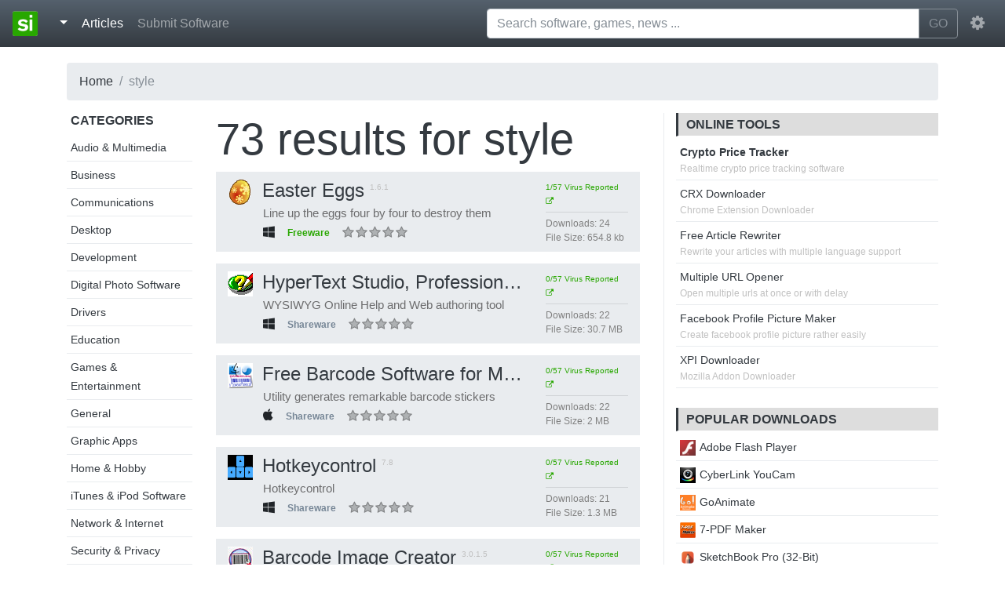

--- FILE ---
content_type: text/html; charset=UTF-8
request_url: https://standaloneinstaller.com/tag/style/3
body_size: 5753
content:
<!DOCTYPE html><html lang="en"><head> <title>style | Page 3 - standaloneinstaller.com</title> <meta charset="utf-8"><meta http-equiv="X-UA-Compatible" content="IE=edge"><meta name="viewport" content="width=device-width, initial-scale=1"><link href="https://static.standaloneinstaller.com/css/bootstrap.min.css" rel="stylesheet"/><link href="https://static.standaloneinstaller.com/css/style.css?v=29" rel="stylesheet"/><link href="https://static.standaloneinstaller.com/css/font-awesome.min.css" rel="stylesheet"/><link rel="icon" type="image/png" href="https://static.standaloneinstaller.com/images/logo.png?v=0"/> <script type="text/javascript">(function(i,s,o,g,r,a,m){i['GoogleAnalyticsObject']=r;i[r]=i[r]||function(){
(i[r].q=i[r].q||[]).push(arguments)},i[r].l=1*new Date();a=s.createElement(o),
m=s.getElementsByTagName(o)[0];a.async=1;a.src=g;m.parentNode.insertBefore(a,m)
})(window,document,'script','//www.google-analytics.com/analytics.js','ga');
ga('create', 'UA-59982220-1', 'auto');
ga('send', 'pageview');</script> <meta name="keywords" content="style, download style, free style"> <meta name="description" content="Download software tagged as style"> <link rel="canonical" href="https://standaloneinstaller.com/tag/style/3"/> <meta property="og:title" content="style - standaloneinstaller.com"/> <meta property="og:image" content="https://images.standaloneinstaller.com/images/default.png" /> <meta property="og:type" content="product"/> <meta property="og:url" content="https://standaloneinstaller.com/tag/style/3"/> <meta property="og:description" content="Download software tagged as style"/> <meta name="twitter:card" content="summary"> <meta name="twitter:site" content="@SAInstaller"> <meta name="twitter:url" content="https://standaloneinstaller.com/tag/style/3"> <meta name="twitter:title" content="style - standaloneinstaller.com"> <meta name="twitter:description" content="Download software tagged as style"> <script type="application/ld+json"> { "@context": "http://schema.org", "@type": "BreadcrumbList", "itemListElement": [{ "@type": "ListItem", "position": 1, "item": { "@id": "https://standaloneinstaller.com", "name": "Home" } },{ "@type": "ListItem", "position": 2, "item": { "@id": "https://standaloneinstaller.com/tag/style/1", "name": "style" } },{ "@type": "ListItem", "position": 3, "item": { "@id": "https://standaloneinstaller.com/tag/style/3", "name": "Page 3" } }] }</script></head><body> <nav class="navbar navbar-expand-md navbar-dark fixed-top bg-dark"> <a class="navbar-brand" href="https://standaloneinstaller.com"><img src="https://standaloneinstaller.com/beta/images/logo.png"> </a> <button class="navbar-toggler" type="button" data-toggle="collapse" data-target="#navMain" aria-controls="navMain" aria-expanded="false" aria-label="Toggle navigation"> <span class="navbar-toggler-icon"></span> </button> <div class="collapse navbar-collapse" id="navMain"> <ul class="navbar-nav mr-auto">  <li class="nav-item"> <div class="dropdown"> <a class="nav-link dropdown-toggle active" href="#" id="dropdownMenuButton" data-toggle="dropdown" aria-haspopup="true" aria-expanded="false"> </a> <div class="dropdown-menu" aria-labelledby="dropdownMenuButton"> <a class="dropdown-item" href="https://windows.standaloneinstaller.com"><i class="fa fa-windows"></i> Windows</a> <a class="dropdown-item" href="https://mac.standaloneinstaller.com"><i class="fa fa-apple"></i> Mac</a> <a class="dropdown-item" href="https://android.standaloneinstaller.com"><i class="fa fa-android"></i> Android</a> <a class="dropdown-item" href="https://linux.standaloneinstaller.com"><i class="fa fa-linux"></i> Linux</a> <div class="dropdown-divider"></div> <a class="dropdown-item" href="https://standaloneinstaller.com/online-tools">Tools</a> <a class="dropdown-item" href="https://standaloneinstaller.com/news">News</a> <a class="dropdown-item" href="https://standaloneinstaller.com/blog.html">Blog</a> <a class="dropdown-item" href="https://standaloneinstaller.com/how-to">How To</a> </div></div> </li> <li class="nav-item active"> <a class="nav-link" href="https://standaloneinstaller.com/articles">Articles <span class="sr-only">(current)</span></a> </li>  <li class="nav-item"> <a class="nav-link" href="https://standaloneinstaller.com/submit.php">Submit Software</a> </li>  </ul> <form class="mx-2 my-auto d-inline w-50" id="main-search-form" action="https://standaloneinstaller.com/q.php" method="GET"> <div class="input-group" id="search-group-main"> <input type="text" placeholder="Search software, games, news ..."" aria-label="Search software, games, news ..." name="q" id="q" class="form-control" autocomplete="off"> <span class="input-group-btn"> <button class="btn btn-outline-secondary" type="submit">GO</button> </span> </div> <ul id="suggestions" style="display:none;"></ul> </form> <ul class="navbar-nav"> <li class="nav-item dropdown"> <a class="nav-link" href="http://example.com" id="navbarDropdownMenuLink" data-toggle="dropdown" aria-haspopup="true" aria-expanded="false"> <i class="fa fa-cog fa-lg"></i> </a> <div class="dropdown-menu dropdown-menu-right" aria-labelledby="navbarDropdownMenuLink"> <a class="dropdown-item" href="https://accounts.standaloneinstaller.com/register">Register</a> <a class="dropdown-item" href="https://accounts.standaloneinstaller.com/login?returnUrl=https%3A%2F%2Fstandaloneinstaller.com%2Ftag%2Fstyle%2F3">Login</a> </div> </li> </ul> </div> </nav>   <main role="main"> <div class="container"> <ul class="breadcrumb"><li class="breadcrumb-item"><a href="https://standaloneinstaller.com">Home</a></li><li class="breadcrumb-item active" >style</li></ul> <div class="row"> <div class="col-lg-2 col-md-2 hidden-md-down "> <div class="sidebar_links"> <h6 class="uppercase">Categories</h6> <ul> <li><a href="https://standaloneinstaller.com/c/audio-multimedia/1">Audio & Multimedia</a></li> <li><a href="https://standaloneinstaller.com/c/business/1">Business</a></li> <li><a href="https://standaloneinstaller.com/c/communications/1">Communications</a></li> <li><a href="https://standaloneinstaller.com/c/desktop/1">Desktop</a></li> <li><a href="https://standaloneinstaller.com/c/development/1">Development</a></li> <li><a href="https://standaloneinstaller.com/c/digital-photo-software/1">Digital Photo Software</a></li> <li><a href="https://standaloneinstaller.com/c/drivers/1">Drivers</a></li> <li><a href="https://standaloneinstaller.com/c/education/1">Education</a></li> <li><a href="https://standaloneinstaller.com/c/games-entertainment/1">Games & Entertainment</a></li> <li><a href="https://standaloneinstaller.com/c/general/1">General</a></li> <li><a href="https://standaloneinstaller.com/c/graphic-apps/1">Graphic Apps</a></li> <li><a href="https://standaloneinstaller.com/c/home-hobby/1">Home & Hobby</a></li> <li><a href="https://standaloneinstaller.com/c/itunes-ipod-software/1">iTunes & iPod Software</a></li> <li><a href="https://standaloneinstaller.com/c/network-internet/1">Network & Internet</a></li> <li><a href="https://standaloneinstaller.com/c/security-privacy/1">Security & Privacy</a></li> <li><a href="https://standaloneinstaller.com/c/servers/1">Servers</a></li> <li><a href="https://standaloneinstaller.com/c/system-utilities/1">System Utilities</a></li> <li><a href="https://standaloneinstaller.com/c/video-software/1">Video Software</a></li> <li><a href="https://standaloneinstaller.com/c/web-development/1">Web Development</a></li> </ul> </div> </div> <div class="col-lg-6 col-md-12 col-sm-12 col-xs-12">  <h1 class="display-4"><span>73 </span>results for <b><a href="https://standaloneinstaller.com/tag/style/3"><span class="tag">style</span></a></b></h1> <div class="software_list"> <div class="row software"> <div class="col-lg-9 col-md-12"> <h4 class="title" title="Easter Eggs | 1.6.1"><a href="https://standaloneinstaller.com/download-easter-eggs"><img src="https://standaloneinstaller.com/beta/images/thumbnail_128x128.png" data-src="https://images.standaloneinstaller.com/images/easter-eggs-8387_icon.png" class="icon lazyload" width="32" height="32" alt="Easter Eggs">Easter Eggs</a> <span class="version">1.6.1</span> </h4> <p class="description45 gray-p">Line up the eggs four by four to destroy them</p> <ul class="meta"> <li class="platform"><i title="Windows" class="fa fa-windows"></i></li> <li><div class="badge greenish">Freeware</div></li> <li> <div class="ratebox" data-id="8387" data-rating="0"></div> <div class="space"></div> </li> </ul> </div> <div class="col-lg-3 my-auto hidden-md-down"> <ul class="more-details"> <li> <a target="_blank" class="permalink" href="https://www.virustotal.com/file/39d7b20a344bd6f8dee74ad83bd5f073309651a877169f37e1adb165972284f7/analysis/1459531685/" ><span title="1/57 anti virus programs flagged this software" >1/57 Virus Reported <i class="fa fa-external-link"></i></span> </a> </li> <li><hr></li> <li><span class="column">Downloads: </span><span class="value">24</span></li> <li><span class="column">File Size: </span><span class="value">654.8 kb</span></li> </ul> </div></div><div class="row software"> <div class="col-lg-9 col-md-12"> <h4 class="title" title="HyperText Studio, Professional Edition | 5.0"><a href="https://standaloneinstaller.com/download-hypertext-studio-professional-edition"><img src="https://standaloneinstaller.com/beta/images/thumbnail_128x128.png" data-src="https://images.standaloneinstaller.com/images/hypertext-studio-professional-edition-11281_icon.png" class="icon lazyload" width="32" height="32" alt="HyperText Studio, Professional Edition">HyperText Studio, Professional Edition</a> <span class="version">5.0</span> </h4> <p class="description45 gray-p">WYSIWYG Online Help and Web authoring tool</p> <ul class="meta"> <li class="platform"><i title="Windows" class="fa fa-windows"></i></li> <li><div class="badge grayish">Shareware</div></li> <li> <div class="ratebox" data-id="11281" data-rating="0"></div> <div class="space"></div> </li> </ul> </div> <div class="col-lg-3 my-auto hidden-md-down"> <ul class="more-details"> <li> <a target="_blank" class="permalink" href="https://www.virustotal.com/file/91e9c0cca30fd92ede3dc77b110b18723770b058f29ce8af3939d206c90c8ea8/analysis/1459579507/" ><span title="0/57 anti virus programs flagged this software" >0/57 Virus Reported <i class="fa fa-external-link"></i></span> </a> </li> <li><hr></li> <li><span class="column">Downloads: </span><span class="value">22</span></li> <li><span class="column">File Size: </span><span class="value">30.7 MB</span></li> </ul> </div></div><div class="row software"> <div class="col-lg-9 col-md-12"> <h4 class="title" title="Free Barcode Software for Mac | 7.3.0.1"><a href="https://standaloneinstaller.com/download-free-barcode-software-for-mac"><img src="https://standaloneinstaller.com/beta/images/thumbnail_128x128.png" data-src="https://images.standaloneinstaller.com/images/free-barcode-software-for-mac-49686_icon.png" class="icon lazyload" width="32" height="32" alt="Free Barcode Software for Mac">Free Barcode Software for Mac</a> <span class="version">7.3.0.1</span> </h4> <p class="description45 gray-p">Utility generates remarkable barcode stickers</p> <ul class="meta"> <li class="platform"><i title="Mac" class="fa fa-apple"></i></li> <li><div class="badge grayish">Shareware</div></li> <li> <div class="ratebox" data-id="49686" data-rating="0"></div> <div class="space"></div> </li> </ul> </div> <div class="col-lg-3 my-auto hidden-md-down"> <ul class="more-details"> <li> <a target="_blank" class="permalink" href="https://www.virustotal.com/file/454d970d71942f1d476a9bc12a4a2e43cae27071a76d1ebd0c052f768e930bd8/analysis/1458885605/" ><span title="0/57 anti virus programs flagged this software" >0/57 Virus Reported <i class="fa fa-external-link"></i></span> </a> </li> <li><hr></li> <li><span class="column">Downloads: </span><span class="value">22</span></li> <li><span class="column">File Size: </span><span class="value">2 MB</span></li> </ul> </div></div><div class="row software"> <div class="col-lg-9 col-md-12"> <h4 class="title" title="Hotkeycontrol | 7.8"><a href="https://standaloneinstaller.com/download-hotkeycontrol"><img src="https://standaloneinstaller.com/beta/images/thumbnail_128x128.png" data-src="https://images.standaloneinstaller.com/images/hotkeycontrol-11089_icon.png" class="icon lazyload" width="32" height="32" alt="Hotkeycontrol">Hotkeycontrol</a> <span class="version">7.8</span> </h4> <p class="description45 gray-p">Hotkeycontrol</p> <ul class="meta"> <li class="platform"><i title="Windows" class="fa fa-windows"></i></li> <li><div class="badge grayish">Shareware</div></li> <li> <div class="ratebox" data-id="11089" data-rating="0"></div> <div class="space"></div> </li> </ul> </div> <div class="col-lg-3 my-auto hidden-md-down"> <ul class="more-details"> <li> <a target="_blank" class="permalink" href="https://www.virustotal.com/file/94ec49fd2d0c6933de53b1cf45f6b43c4a2c1cf8202c8e0b0b851f3cd9a9e362/analysis/1459575604/" ><span title="0/57 anti virus programs flagged this software" >0/57 Virus Reported <i class="fa fa-external-link"></i></span> </a> </li> <li><hr></li> <li><span class="column">Downloads: </span><span class="value">21</span></li> <li><span class="column">File Size: </span><span class="value">1.3 MB</span></li> </ul> </div></div><div class="row software"> <div class="col-lg-9 col-md-12"> <h4 class="title" title="Barcode Image Creator | 3.0.1.5"><a href="https://standaloneinstaller.com/download-barcode-image-creator"><img src="https://standaloneinstaller.com/beta/images/thumbnail_128x128.png" data-src="https://images.standaloneinstaller.com/images/barcode-image-creator-33564_icon.png" class="icon lazyload" width="32" height="32" alt="Barcode Image Creator">Barcode Image Creator</a> <span class="version">3.0.1.5</span> </h4> <p class="description45 gray-p">Barcode label builder and printing software</p> <ul class="meta"> <li class="platform"><i title="Windows" class="fa fa-windows"></i></li> <li><div class="badge grayish">Shareware</div></li> <li> <div class="ratebox" data-id="33564" data-rating="0"></div> <div class="space"></div> </li> </ul> </div> <div class="col-lg-3 my-auto hidden-md-down"> <ul class="more-details"> <li> <a target="_blank" class="permalink" href="https://www.virustotal.com/file/589b653c179be8b9aaba6a612d1452e178db7143a493a6318179e8b760f305cd/analysis/1445233649/" ><span title="0/57 anti virus programs flagged this software" >0/57 Virus Reported <i class="fa fa-external-link"></i></span> </a> </li> <li><hr></li> <li><span class="column">Downloads: </span><span class="value">20</span></li> <li><span class="column">File Size: </span><span class="value">3.5 MB</span></li> </ul> </div></div><div class="row software"> <div class="col-lg-9 col-md-12"> <h4 class="title" title="HyperText Studio, Web Edition | 5.0"><a href="https://standaloneinstaller.com/download-hypertext-studio-web-edition"><img src="https://standaloneinstaller.com/beta/images/thumbnail_128x128.png" data-src="https://images.standaloneinstaller.com/images/hypertext-studio-web-edition-11283_icon.png" class="icon lazyload" width="32" height="32" alt="HyperText Studio, Web Edition">HyperText Studio, Web Edition</a> <span class="version">5.0</span> </h4> <p class="description45 gray-p">WYSIWYG Web Authoring & Site Management Tool</p> <ul class="meta"> <li class="platform"><i title="Windows" class="fa fa-windows"></i></li> <li><div class="badge grayish">Shareware</div></li> <li> <div class="ratebox" data-id="11283" data-rating="0"></div> <div class="space"></div> </li> </ul> </div> <div class="col-lg-3 my-auto hidden-md-down"> <ul class="more-details"> <li> <a target="_blank" class="permalink" href="https://www.virustotal.com/file/a54b6b00308ed8c98d64d8eb0b9d769dd48ecccfc61f53804d2957447d95d4be/analysis/1459579567/" ><span title="0/57 anti virus programs flagged this software" >0/57 Virus Reported <i class="fa fa-external-link"></i></span> </a> </li> <li><hr></li> <li><span class="column">Downloads: </span><span class="value">19</span></li> <li><span class="column">File Size: </span><span class="value">27.5 MB</span></li> </ul> </div></div><div class="row software"> <div class="col-lg-9 col-md-12"> <h4 class="title" title="Nutrigenic Helper | 1.01"><a href="https://standaloneinstaller.com/download-nutrigenic-helper"><img src="https://standaloneinstaller.com/beta/images/thumbnail_128x128.png" data-src="https://images.standaloneinstaller.com/images/nutrigenic-helper-tyZ5qilafdUYwEMx38gy_icon.png" class="icon lazyload" width="32" height="32" alt="Nutrigenic Helper">Nutrigenic Helper</a> <span class="version">1.01</span> </h4> <p class="description45 gray-p">Diet management for nutritionists.</p> <ul class="meta"> <li class="platform"><i title="Windows" class="fa fa-windows"></i></li> <li><div class="badge grayish">Shareware</div></li> <li> <div class="ratebox" data-id="68433" data-rating="0"></div> <div class="space"></div> </li> </ul> </div> <div class="col-lg-3 my-auto hidden-md-down"> <ul class="more-details"> <li> <a target="_blank" class="permalink" href="https://www.virustotal.com/gui/file/e3b0c44298fc1c149afbf4c8996fb92427ae41e4649b934ca495991b7852b855/detection/f-e3b0c44298fc1c149afbf4c8996fb92427ae41e4649b934ca495991b7852b855-1601383769" ><span title="0/60 anti virus programs flagged this software" >0/60 Virus Reported <i class="fa fa-external-link"></i></span> </a> </li> <li><hr></li> <li><span class="column">Downloads: </span><span class="value">19</span></li> <li><span class="column">File Size: </span><span class="value">10 MB</span></li> </ul> </div></div><div class="row software"> <div class="col-lg-9 col-md-12"> <h4 class="title" title="Icon Searcher | 4.10"><a href="https://standaloneinstaller.com/download-icon-searcher"><img src="https://standaloneinstaller.com/beta/images/thumbnail_128x128.png" data-src="https://images.standaloneinstaller.com/images/default-icon.png" class="icon lazyload" width="32" height="32" alt="Icon Searcher">Icon Searcher</a> <span class="version">4.10</span> </h4> <p class="description45 gray-p">Scan of all local hard disks for icon images.</p> <ul class="meta"> <li class="platform"><i title="Windows" class="fa fa-windows"></i></li> <li><div class="badge grayish">Shareware</div></li> <li> <div class="ratebox" data-id="11371" data-rating="0"></div> <div class="space"></div> </li> </ul> </div> <div class="col-lg-3 my-auto hidden-md-down"> <ul class="more-details"> <li> <a target="_blank" class="permalink" href="https://www.virustotal.com/gui/file/e3b0c44298fc1c149afbf4c8996fb92427ae41e4649b934ca495991b7852b855/detection/f-e3b0c44298fc1c149afbf4c8996fb92427ae41e4649b934ca495991b7852b855-1601686521" ><span title="0/58 anti virus programs flagged this software" >0/58 Virus Reported <i class="fa fa-external-link"></i></span> </a> </li> <li><hr></li> <li><span class="column">Downloads: </span><span class="value">18</span></li> <li><span class="column">File Size: </span><span class="value">13.3 MB</span></li> </ul> </div></div><div class="row software"> <div class="col-lg-9 col-md-12"> <h4 class="title" title="Skin and Bones | 1.1"><a href="https://standaloneinstaller.com/download-skin-and-bones"><img src="https://standaloneinstaller.com/beta/images/thumbnail_128x128.png" data-src="https://images.standaloneinstaller.com/images/default-icon.png" class="icon lazyload" width="32" height="32" alt="Skin and Bones">Skin and Bones</a> <span class="version">1.1</span> </h4> <p class="description45 gray-p">Frantic platform fun with some puzzle element</p> <ul class="meta"> <li class="platform"><i title="Windows" class="fa fa-windows"></i></li> <li><div class="badge grayish">Shareware</div></li> <li> <div class="ratebox" data-id="28920" data-rating="0"></div> <div class="space"></div> </li> </ul> </div> <div class="col-lg-3 my-auto hidden-md-down"> <ul class="more-details"> <li> <a target="_blank" class="permalink" href="https://www.virustotal.com/file/a99e77c1f9f5fc9f1998d41dc0b028bef0131f7db4e48d3e62e47d103e22f588/analysis/1455076931/" ><span title="0/54 anti virus programs flagged this software" >0/54 Virus Reported <i class="fa fa-external-link"></i></span> </a> </li> <li><hr></li> <li><span class="column">Downloads: </span><span class="value">18</span></li> <li><span class="column">File Size: </span><span class="value">19.6 MB</span></li> </ul> </div></div><div class="row software"> <div class="col-lg-9 col-md-12"> <h4 class="title" title="HyperText Studio, Help Edition | 5.0"><a href="https://standaloneinstaller.com/download-hypertext-studio-help-edition"><img src="https://standaloneinstaller.com/beta/images/thumbnail_128x128.png" data-src="https://images.standaloneinstaller.com/images/hypertext-studio-help-edition-11280_icon.png" class="icon lazyload" width="32" height="32" alt="HyperText Studio, Help Edition">HyperText Studio, Help Edition</a> <span class="version">5.0</span> </h4> <p class="description45 gray-p">WYSIWYG Online Help and Web authoring tool</p> <ul class="meta"> <li class="platform"><i title="Windows" class="fa fa-windows"></i></li> <li><div class="badge grayish">Shareware</div></li> <li> <div class="ratebox" data-id="11280" data-rating="0"></div> <div class="space"></div> </li> </ul> </div> <div class="col-lg-3 my-auto hidden-md-down"> <ul class="more-details"> <li> <a target="_blank" class="permalink" href="https://www.virustotal.com/file/20f13e7087dc2b57f9a2c53c4ba1e53d89e63f07e6664ee9ba3b5c00cecbae0d/analysis/1459579504/" ><span title="0/57 anti virus programs flagged this software" >0/57 Virus Reported <i class="fa fa-external-link"></i></span> </a> </li> <li><hr></li> <li><span class="column">Downloads: </span><span class="value">18</span></li> <li><span class="column">File Size: </span><span class="value">29.2 MB</span></li> </ul> </div></div> </div>  <ul class="pagination pull-right"><li class='page-item'><a class='page-link' href="https://standaloneinstaller.com/tag/style/2">←</a></li><li class='page-item'><a class='page-link' href="https://standaloneinstaller.com/tag/style/1">1</a></li><li class='page-item'><a class='page-link' href="https://standaloneinstaller.com/tag/style/2">2</a></li><li class='page-item disabled'><a class='page-link'>3</a></li><li class='page-item'><a class='page-link' href="https://standaloneinstaller.com/tag/style/4">4</a></li><li class='page-item'><a class='page-link' href="https://standaloneinstaller.com/tag/style/5">5</a></li><li class='page-item'><a class='page-link' href="https://standaloneinstaller.com/tag/style/6">6</a></li><li class='page-item'><a class='page-link' href="https://standaloneinstaller.com/tag/style/7">7</a></li><li class='page-item'><a class='page-link' href="https://standaloneinstaller.com/tag/style/8">8</a></li><li class='page-item'><a class='page-link' href="https://standaloneinstaller.com/tag/style/4">→</a></li></ul> </div> <div class="col-lg-4 col-md-4"> <div class="rightbar"> <div class="panel avertisement">  <div class="panel seo-tools"> <h6 class="uppercase title">Online Tools</h6> <ul> <li><span class="tool-link"><b><a href="https://standaloneinstaller.com/crypto-price-tracker">Crypto Price Tracker</a></b></span><span class="tool-description">Realtime crypto price tracking software<span></li> <li> <span class="tool-link"><a href="https://online.standaloneinstaller.com/crx-downloader">CRX Downloader</a></span><span class="tool-description">Chrome Extension Downloader<span> </li> <li> <span class="tool-link"><a href="https://online.standaloneinstaller.com/free-article-rewriter">Free Article Rewriter</a></span><span class="tool-description">Rewrite your articles with multiple language support<span> </li> <li> <span class="tool-link"><a href="https://online.standaloneinstaller.com/multiple-url-opener">Multiple URL Opener</a></span><span class="tool-description">Open multiple urls at once or with delay<span> </li> <li> <span class="tool-link"><a href="https://online.standaloneinstaller.com/facebook-profile-picture-maker">Facebook Profile Picture Maker</a></span><span class="tool-description">Create facebook profile picture rather easily<span> </li> <li> <span class="tool-link"><a href="https://online.standaloneinstaller.com/xpi-downloader">XPI Downloader</a></span><span class="tool-description">Mozilla Addon Downloader<span> </li> </ul> </div> </div>  <div class="panel"> <h6 class="uppercase title">Popular Downloads</h6> <ul> <li> <a href="https://standaloneinstaller.com/download-adobe-flash-player&r=is"><img src="https://standaloneinstaller.com/beta/images/thumbnail_128x128.png" data-src="https://images.standaloneinstaller.com/images/adobe-flash-player-cUjkS2x2DLnmrSNjf62j_icon.png" class="lazyload" width="20" height="20" alt="Adobe Flash Player">Adobe Flash Player</a> </li> <li> <a href="https://standaloneinstaller.com/download-cyberlink-youcam&r=is"><img src="https://standaloneinstaller.com/beta/images/thumbnail_128x128.png" data-src="https://images.standaloneinstaller.com/images/cyberlink-youcam-39504_icon.png" class="lazyload" width="20" height="20" alt="CyberLink YouCam">CyberLink YouCam</a> </li> <li> <a href="https://standaloneinstaller.com/download-goanimate&r=is"><img src="https://standaloneinstaller.com/beta/images/thumbnail_128x128.png" data-src="https://images.standaloneinstaller.com/images/goanimate-6L4ALUeteAOutVk0jcWg_icon.png" class="lazyload" width="20" height="20" alt="GoAnimate">GoAnimate</a> </li> <li> <a href="https://standaloneinstaller.com/download-7-pdf-maker&r=is"><img src="https://standaloneinstaller.com/beta/images/thumbnail_128x128.png" data-src="https://images.standaloneinstaller.com/images/7-pdf-maker-5GSWRcltbwEyfmTX6nFG_icon.gif" class="lazyload" width="20" height="20" alt="7-PDF Maker">7-PDF Maker</a> </li> <li> <a href="https://standaloneinstaller.com/download-sketchbook-pro-32-bit&r=is"><img src="https://standaloneinstaller.com/beta/images/thumbnail_128x128.png" data-src="https://images.standaloneinstaller.com/images/sketchbook-pro-32-bit-OYnTxgBxoMN2E0FO5vJx_icon.png" class="lazyload" width="20" height="20" alt="SketchBook Pro (32-Bit) ">SketchBook Pro (32-Bit) </a> </li> <li> <a href="https://standaloneinstaller.com/download-pdf24-creator&r=is"><img src="https://standaloneinstaller.com/beta/images/thumbnail_128x128.png" data-src="https://images.standaloneinstaller.com/images/pdf24-creator-zFbWLwi8PvmEAB8HNuLp_icon.png" class="lazyload" width="20" height="20" alt="PDF24 Creator">PDF24 Creator</a> </li> <li> <a href="https://standaloneinstaller.com/download-foxit-reader-free&r=is"><img src="https://standaloneinstaller.com/beta/images/thumbnail_128x128.png" data-src="https://images.standaloneinstaller.com/images/foxit-reader-N5TTycJpntzgVg5dQVij_icon.png" class="lazyload" width="20" height="20" alt="Foxit Reader">Foxit Reader</a> </li> <li> <a href="https://standaloneinstaller.com/download-excel-2016-password-remover-free&r=is"><img src="https://standaloneinstaller.com/beta/images/thumbnail_128x128.png" data-src="https://images.standaloneinstaller.com/images/excel-2016-password-remover-free-b4aZnnSDqp2HFn0VLlm6_icon.gif" class="lazyload" width="20" height="20" alt="Excel 2016 Password Remover Free">Excel 2016 Password Remover Free</a> </li> <li> <a href="https://standaloneinstaller.com/download-ghost-mouse-auto-clicker&r=is"><img src="https://standaloneinstaller.com/beta/images/thumbnail_128x128.png" data-src="https://images.standaloneinstaller.com/images/ghost-mouse-auto-clicker-VjRJrzGiV55aOsAVRGwt_icon.jpg" class="lazyload" width="20" height="20" alt="Ghost Mouse Auto Clicker">Ghost Mouse Auto Clicker</a> </li> <li> <a href="https://standaloneinstaller.com/download-free-word-to-pdf-converter&r=is"><img src="https://standaloneinstaller.com/beta/images/thumbnail_128x128.png" data-src="https://images.standaloneinstaller.com/images/free-word-to-pdf-converter-jCCRkd3amunDSCS3LP2r_icon.gif" class="lazyload" width="20" height="20" alt="Free Word to PDF Converter">Free Word to PDF Converter</a> </li> </ul> </div> </div> </div> </div> </div>  </main> <div class="container-fluid"> <footer class="footer row row-cols-1 row-cols-sm-2 row-cols-md-5 py-5 border-top bg-dark"> <div class="col mb-3"> <a href="https://standaloneinstaller.com" class="d-flex align-items-center mb-3 link-dark text-decoration-none"> <img alt="Standalone Installer" class="bi me-2" width="48" height="48" src="https://standaloneinstaller.com/beta/images/logo.png"> </a> <p class="text-muted"><a class="text-light" href="https://standaloneinstaller.com">Standalone Installer</a> © 2022</p> </div> <div class="col mb-3"> </div> <div class="col mb-3"> <h5 class="text-light">Our Projects</h5> <ul class="nav flex-column"> <li class="nav-item mb-2"><a href="https://www.freepdfsolutions.com" class="nav-link p-0 text-muted">Free PDF Solutions</a></li> <li class="nav-item mb-2"><a href="https://mediafreeware.com" class="nav-link p-0 text-muted">Media Freeware</a></li> <li class="nav-item mb-2"><a href="https://freepicturesolutions.com" class="nav-link p-0 text-muted">Free Picture Solutions</a></li> <li class="nav-item mb-2"><a href="https://tinyminitools.com" class="nav-link p-0 text-muted">Tiny Mini Tools</a></li> <li class="nav-item mb-2"><a href="https://online-converter.freepdfsolutions.com/" class="nav-link p-0 text-muted">PDF Tools</a></li> </ul> </div> <div class="col mb-3"> <h5 class="text-light">Standalone</h5> <ul class="nav flex-column"> <li class="nav-item mb-2"><a href="https://standaloneinstaller.com/online-tools" class="nav-link p-0 text-muted">Online Tools</a></li> <li class="nav-item mb-2"><a href="https://standaloneinstaller.com/news" class="nav-link p-0 text-muted">News</a></li> <li class="nav-item mb-2"><a href="https://standaloneinstaller.com/blog.html" class="nav-link p-0 text-muted">Blog</a></li> <li class="nav-item mb-2"><a href="https://standaloneinstaller.com/how-to" class="nav-link p-0 text-muted">How to</a></li> </ul> </div> <div class="col mb-3"> <h5 class="text-light">Legal</h5> <ul class="nav flex-column"> <li class="nav-item mb-2"><a href="https://standaloneinstaller.com/privacypolicy.php" class="nav-link p-0 text-muted">Privacy Policy</a></li> <li class="nav-item mb-2"><a href="https://standaloneinstaller.com/contact.php" class="nav-link p-0 text-muted">Contact</a></li> <li class="nav-item mb-2 danger" ><a style="color:red !important;" href="mailto:contact@standaloneinstaller.com" class="nav-link p-0 text-muted">Report</a></li> </div> </footer></div> <script src="https://static.standaloneinstaller.com/js/combined.min.js?v=2"></script> <script src="https://static.standaloneinstaller.com/js/lazyload.min.js"></script> </body></html>